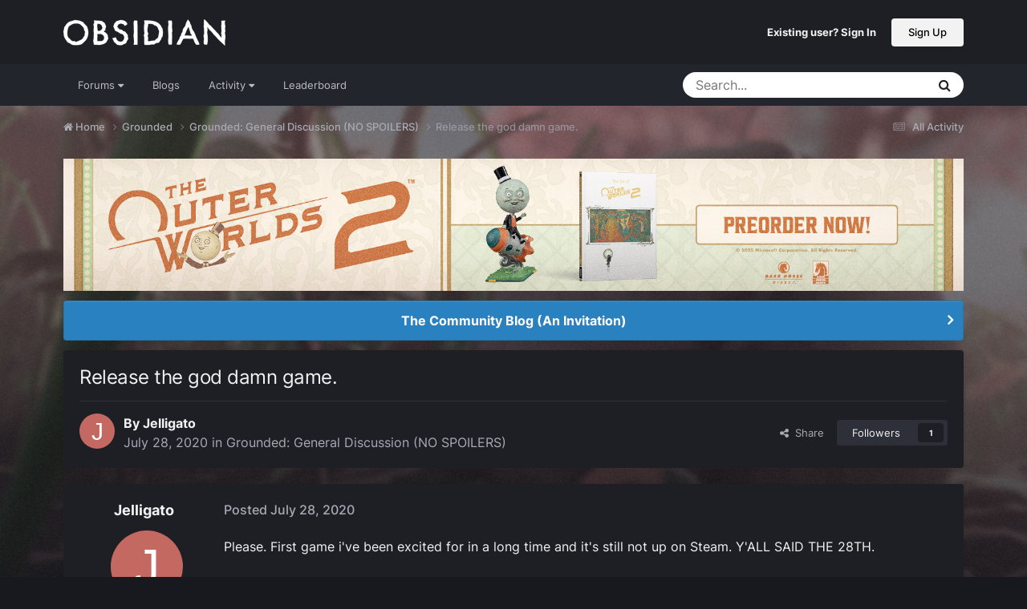

--- FILE ---
content_type: text/html;charset=UTF-8
request_url: https://forums.obsidian.net/topic/115532-release-the-god-damn-game/
body_size: 10969
content:
<!DOCTYPE html>
<html lang="en-US" dir="ltr">
	<head><script>(function(w,f,q){w[f]=function(c){w[f][q].push(c)},w[f][q]=[]})(window,'onConsentChanged','callbacks')</script>
		<meta charset="utf-8">
		<title>Release the god damn game. - Grounded: General Discussion (NO SPOILERS) - Obsidian Forum Community</title>
		
			<script async src="https://www.googletagmanager.com/gtag/js?id=UA-4180767-2"></script>
<script>
  window.dataLayer=window.dataLayer||[];
  function gtag(){dataLayer.push(arguments);}
  window.onConsentChanged(function(c){
    if (! c.Analytics) {
      return;
    }
    gtag('js', new Date());
    gtag('config', 'UA-4180767-2',{cookie_expires: 34128000});
  });
</script>
		
		

	<meta name="viewport" content="width=device-width, initial-scale=1">


	
	
		<meta property="og:image" content="https://obsidian-forums.s3.amazonaws.com/monthly_2023_12/OEI-20th-HeaderImage-1920x622.jpg.e17e393866670ec6615df6067052dc54.jpg">
		<meta name="twitter:image" content="https://obsidian-forums.s3.amazonaws.com/monthly_2023_12/OEI-20th-HeaderImage-1920x622.jpg.e17e393866670ec6615df6067052dc54.jpg">
	


	<meta name="twitter:card" content="summary_large_image" />


	
		<meta name="twitter:site" content="@obsidian" />
	


	
	
		
			
				<meta property="og:title" content="Release the god damn game.">
			
		
	

	
	
		
			
				<meta property="og:type" content="website">
			
		
	

	
	
		
			
				<meta property="og:url" content="https://forums.obsidian.net/topic/115532-release-the-god-damn-game/">
			
		
	

	
	
		
			
				<meta name="description" content="Please. First game i&#039;ve been excited for in a long time and it&#039;s still not up on Steam. Y&#039;ALL SAID THE 28TH.">
			
		
	

	
	
		
			
				<meta property="og:description" content="Please. First game i&#039;ve been excited for in a long time and it&#039;s still not up on Steam. Y&#039;ALL SAID THE 28TH.">
			
		
	

	
	
		
			
				<meta property="og:updated_time" content="2020-07-28T16:28:02Z">
			
		
	

	
	
		
			
				<meta property="og:site_name" content="Obsidian Forum Community">
			
		
	

	
	
		
			
				<meta property="og:locale" content="en_US">
			
		
	


	
		<link rel="canonical" href="https://forums.obsidian.net/topic/115532-release-the-god-damn-game/" />
	




<link rel="manifest" href="https://forums.obsidian.net/manifest.webmanifest/">
<meta name="msapplication-config" content="https://forums.obsidian.net/browserconfig.xml/">
<meta name="msapplication-starturl" content="/">
<meta name="application-name" content="Obsidian Forum Community">
<meta name="apple-mobile-web-app-title" content="Obsidian Forum Community">

	<meta name="theme-color" content="#1d1f25">










<link rel="preload" href="//forums.obsidian.net/applications/core/interface/font/fontawesome-webfont.woff2?v=4.7.0" as="font" crossorigin="anonymous">
		




	<link rel='stylesheet' href='//obsidian-forums.s3.amazonaws.com/css_built_14/341e4a57816af3ba440d891ca87450ff_framework.css.gz?v=eedbfe25aa1764805285' media='all'>

	<link rel='stylesheet' href='//obsidian-forums.s3.amazonaws.com/css_built_14/05e81b71abe4f22d6eb8d1a929494829_responsive.css.gz?v=eedbfe25aa1764805285' media='all'>

	<link rel='stylesheet' href='//obsidian-forums.s3.amazonaws.com/css_built_14/90eb5adf50a8c640f633d47fd7eb1778_core.css.gz?v=eedbfe25aa1764805285' media='all'>

	<link rel='stylesheet' href='//obsidian-forums.s3.amazonaws.com/css_built_14/5a0da001ccc2200dc5625c3f3934497d_core_responsive.css.gz?v=eedbfe25aa1764805285' media='all'>

	<link rel='stylesheet' href='//obsidian-forums.s3.amazonaws.com/css_built_14/62e269ced0fdab7e30e026f1d30ae516_forums.css.gz?v=eedbfe25aa1764805285' media='all'>

	<link rel='stylesheet' href='//obsidian-forums.s3.amazonaws.com/css_built_14/76e62c573090645fb99a15a363d8620e_forums_responsive.css.gz?v=eedbfe25aa1764805285' media='all'>

	<link rel='stylesheet' href='//obsidian-forums.s3.amazonaws.com/css_built_14/ebdea0c6a7dab6d37900b9190d3ac77b_topics.css.gz?v=eedbfe25aa1764805285' media='all'>





<link rel='stylesheet' href='//obsidian-forums.s3.amazonaws.com/css_built_14/258adbb6e4f3e83cd3b355f84e3fa002_custom.css.gz?v=eedbfe25aa1764805285' media='all'>




		
		

	
	<link rel='shortcut icon' href='//obsidian-forums.s3.amazonaws.com/monthly_2019_04/favicon.ico' type="image/x-icon">

	<script src="https://wcpstatic.microsoft.com/mscc/lib/v2/wcp-consent.js"></script>


<script src="//obsidian-forums.s3.amazonaws.com/javascript_obsidian/front_front_cookies.js.gz?v=eedbfe25aa"></script>



<link rel="stylesheet" media="all" href="//obsidian-forums.s3.amazonaws.com/css_built_14/044da7ba4c0ea202f696c86c3f0363e4_popup.css.gz?v=eedbfe25aa">
</head>
		<body class="ipsApp ipsApp_front ipsJS_none ipsClearfix" data-controller="core.front.core.app"  data-message=""  data-pageapp="forums" data-pagelocation="front" data-pagemodule="forums" data-pagecontroller="topic" data-pageid="115532"   data-categoryid="142" ><div id="cookie-banner"></div>
		<a href="#ipsLayout_mainArea" class="ipsHide" title="Go to main content on this page" accesskey="m">Jump to content</a>
		
			<div id="ipsLayout_header" class="ipsClearfix">
				





				<header>
					<div class="ipsLayout_container">
						


<a href='https://forums.obsidian.net/' id='elLogo' accesskey='1'><img src="//obsidian-forums.s3.amazonaws.com/monthly_2021_03/477560198_OBSIDIAN-LogoWalpha.png.9ff6bb98c27f5b9add5ef96c528da8911.png.41eadb23f07a914d2eccb5e3e2c114cd.png" alt='Obsidian Forum Community'></a>

						

	<ul id='elUserNav' class='ipsList_inline cSignedOut ipsResponsive_showDesktop'>
		
        
		
        
        
            
            <li id='elSignInLink'>
                <a href='https://forums.obsidian.net/login/' id='elUserSignIn'>
                    Existing user? Sign In
                </a>
            </li>
            
        
		
			<li>
				
					<a href='https://id.obsidian.net/register' target="_blank" rel="noopener" class='ipsButton ipsButton_normal ipsButton_primary'>Sign Up</a>
				
			</li>
		
	</ul>

						
<ul class='ipsMobileHamburger ipsList_reset ipsResponsive_hideDesktop'>
	<li data-ipsDrawer data-ipsDrawer-drawerElem='#elMobileDrawer'>
		<a href='#'>
			
			
				
			
			
			
			<i class='fa fa-navicon'></i>
		</a>
	</li>
</ul>
					</div>
				</header>
				

	<nav data-controller='core.front.core.navBar' class='ipsNavBar_noSubBars ipsResponsive_showDesktop'>
		<div class='ipsNavBar_primary ipsLayout_container ipsNavBar_noSubBars'>
			<ul data-role="primaryNavBar" class='ipsClearfix'>
				


	
		
		
		<li  id='elNavSecondary_37' data-role="navBarItem" data-navApp="core" data-navExt="Menu">
			
			
				<a href="#" id="elNavigation_37" data-ipsMenu data-ipsMenu-appendTo='#elNavSecondary_37' data-ipsMenu-activeClass='ipsNavActive_menu' data-navItem-id="37" >
					Forums <i class="fa fa-caret-down"></i><span class='ipsNavBar_active__identifier'></span>
				</a>
				<ul id="elNavigation_37_menu" class="ipsMenu_noStem ipsMenu ipsMenu_auto ipsHide">
					

	
		
			<li class='ipsMenu_item' >
				<a href='https://forums.obsidian.net/forum/40-obsidian-community/' >
					Obsidian Community
				</a>
			</li>
		
	

	
		
			<li class='ipsMenu_item' >
				<a href='https://forums.obsidian.net/forum/179-grounded-2/' >
					Grounded 2
				</a>
			</li>
		
	

	
		
			<li class='ipsMenu_item' >
				<a href='https://forums.obsidian.net/forum/161-the-outer-worlds-2/' >
					The Outer Worlds 2
				</a>
			</li>
		
	

	
		
			<li class='ipsMenu_item' >
				<a href='https://forums.obsidian.net/forum/155-avowed/' >
					Avowed
				</a>
			</li>
		
	

	
		
			<li class='ipsMenu_item' >
				<a href='https://forums.obsidian.net/forum/163-pentiment/' >
					Pentiment
				</a>
			</li>
		
	

	
		
			<li class='ipsMenu_item' >
				<a href='https://forums.obsidian.net/forum/142-grounded/' >
					Grounded
				</a>
			</li>
		
	

	
		
			<li class='ipsMenu_item' >
				<a href='https://forums.obsidian.net/forum/134-the-outer-worlds/' >
					The Outer Worlds
				</a>
			</li>
		
	

	
		
			<li class='ipsMenu_item' >
				<a href='https://forums.obsidian.net/forum/121-pillars-of-eternity-ii-deadfire/' >
					Pillars of Eternity II: Deadfire
				</a>
			</li>
		
	

	
		
			<li class='ipsMenu_item' >
				<a href='https://forums.obsidian.net/forum/87-pillars-of-eternity/' >
					Pillars of Eternity
				</a>
			</li>
		
	

	
		
			<li class='ipsMenu_item' >
				<a href='https://forums.obsidian.net/forum/112-tyranny/' >
					Tyranny
				</a>
			</li>
		
	

	
		
			<li class='ipsMenu_item' >
				<a href='https://forums.obsidian.net/forum/95-armored-warfare/' >
					Armored Warfare
				</a>
			</li>
		
	

	
		
			<li class='ipsMenu_item' >
				<a href='https://forums.obsidian.net/forum/106-pillars-of-eternity-lords-of-the-eastern-reach/' >
					Pillars of Eternity: Lords of the Eastern Reach
				</a>
			</li>
		
	

	
		
			<li class='ipsMenu_item' >
				<a href='https://forums.obsidian.net/forum/97-pathfinder/' >
					Pathfinder
				</a>
			</li>
		
	

	
		
			<li class='ipsMenu_item' >
				<a href='https://forums.obsidian.net/forum/85-south-park/' >
					South Park: The Stick of Truth
				</a>
			</li>
		
	

				</ul>
			
			
		</li>
	
	

	
		
		
		<li  id='elNavSecondary_25' data-role="navBarItem" data-navApp="blog" data-navExt="Blogs">
			
			
				<a href="https://forums.obsidian.net/blogs/"  data-navItem-id="25" >
					Blogs<span class='ipsNavBar_active__identifier'></span>
				</a>
			
			
		</li>
	
	

	
		
		
		<li  id='elNavSecondary_48' data-role="navBarItem" data-navApp="core" data-navExt="Menu">
			
			
				<a href="#" id="elNavigation_48" data-ipsMenu data-ipsMenu-appendTo='#elNavSecondary_48' data-ipsMenu-activeClass='ipsNavActive_menu' data-navItem-id="48" >
					Activity <i class="fa fa-caret-down"></i><span class='ipsNavBar_active__identifier'></span>
				</a>
				<ul id="elNavigation_48_menu" class="ipsMenu_noStem ipsMenu ipsMenu_auto ipsHide">
					

	
		
			<li class='ipsMenu_item' >
				<a href='https://forums.obsidian.net/discover/' >
					All Activity
				</a>
			</li>
		
	

	

	

	

	

	
		
			<li class='ipsMenu_item' >
				<a href='https://forums.obsidian.net/search/' >
					Search
				</a>
			</li>
		
	

				</ul>
			
			
		</li>
	
	

	
		
		
		<li  id='elNavSecondary_16' data-role="navBarItem" data-navApp="core" data-navExt="Leaderboard">
			
			
				<a href="https://forums.obsidian.net/leaderboard/"  data-navItem-id="16" >
					Leaderboard<span class='ipsNavBar_active__identifier'></span>
				</a>
			
			
		</li>
	
	

				<li class='ipsHide' id='elNavigationMore' data-role='navMore'>
					<a href='#' data-ipsMenu data-ipsMenu-appendTo='#elNavigationMore' id='elNavigationMore_dropdown'>More</a>
					<ul class='ipsNavBar_secondary ipsHide' data-role='secondaryNavBar'>
						<li class='ipsHide' id='elNavigationMore_more' data-role='navMore'>
							<a href='#' data-ipsMenu data-ipsMenu-appendTo='#elNavigationMore_more' id='elNavigationMore_more_dropdown'>More <i class='fa fa-caret-down'></i></a>
							<ul class='ipsHide ipsMenu ipsMenu_auto' id='elNavigationMore_more_dropdown_menu' data-role='moreDropdown'></ul>
						</li>
					</ul>
				</li>
			</ul>
			

	<div id="elSearchWrapper">
		<div id='elSearch' data-controller="core.front.core.quickSearch">
			<form accept-charset='utf-8' action='//forums.obsidian.net/search/?do=quicksearch' method='post'>
                <input type='search' id='elSearchField' placeholder='Search...' name='q' autocomplete='off' aria-label='Search'>
                <details class='cSearchFilter'>
                    <summary class='cSearchFilter__text'></summary>
                    <ul class='cSearchFilter__menu'>
                        
                        <li><label><input type="radio" name="type" value="all" ><span class='cSearchFilter__menuText'>Everywhere</span></label></li>
                        
                            
                                <li><label><input type="radio" name="type" value='contextual_{&quot;type&quot;:&quot;forums_topic&quot;,&quot;nodes&quot;:143}' checked><span class='cSearchFilter__menuText'>This Forum</span></label></li>
                            
                                <li><label><input type="radio" name="type" value='contextual_{&quot;type&quot;:&quot;forums_topic&quot;,&quot;item&quot;:115532}' checked><span class='cSearchFilter__menuText'>This Topic</span></label></li>
                            
                        
                        
                            <li><label><input type="radio" name="type" value="core_statuses_status"><span class='cSearchFilter__menuText'>Status Updates</span></label></li>
                        
                            <li><label><input type="radio" name="type" value="forums_topic"><span class='cSearchFilter__menuText'>Topics</span></label></li>
                        
                            <li><label><input type="radio" name="type" value="blog_entry"><span class='cSearchFilter__menuText'>Blog Entries</span></label></li>
                        
                            <li><label><input type="radio" name="type" value="core_members"><span class='cSearchFilter__menuText'>Members</span></label></li>
                        
                    </ul>
                </details>
				<button class='cSearchSubmit' type="submit" aria-label='Search'><i class="fa fa-search"></i></button>
			</form>
		</div>
	</div>

		</div>
	</nav>

				
<ul id='elMobileNav' class='ipsResponsive_hideDesktop' data-controller='core.front.core.mobileNav'>
	
		
			
			
				
				
			
				
					<li id='elMobileBreadcrumb'>
						<a href='https://forums.obsidian.net/forum/143-grounded-general-discussion-no-spoilers/'>
							<span>Grounded: General Discussion (NO SPOILERS)</span>
						</a>
					</li>
				
				
			
				
				
			
		
	
	
	
	<li >
		<a data-action="defaultStream" href='https://forums.obsidian.net/discover/'><i class="fa fa-newspaper-o" aria-hidden="true"></i></a>
	</li>

	

	
		<li class='ipsJS_show'>
			<a href='https://forums.obsidian.net/search/'><i class='fa fa-search'></i></a>
		</li>
	
</ul>
			</div>
		
        <div id="ipsLayout_bodyBg">
		<main id="ipsLayout_body" class="ipsLayout_container">
			<div id="ipsLayout_contentArea">
				<div id="ipsLayout_contentWrapper">
					
<nav class='ipsBreadcrumb ipsBreadcrumb_top ipsFaded_withHover'>
	

	<ul class='ipsList_inline ipsPos_right'>
		
		<li >
			<a data-action="defaultStream" class='ipsType_light '  href='https://forums.obsidian.net/discover/'><i class="fa fa-newspaper-o" aria-hidden="true"></i> <span>All Activity</span></a>
		</li>
		
	</ul>

	<ul data-role="breadcrumbList">
		<li>
			<a title="Home" href='https://forums.obsidian.net/'>
              <i class="fa fa-home"></i>
				<span>Home <i class='fa fa-angle-right'></i></span>
			</a>
		</li>
		
		
			<li>
				
					<a href='https://forums.obsidian.net/forum/142-grounded/'>
						<span>Grounded <i class='fa fa-angle-right' aria-hidden="true"></i></span>
					</a>
				
			</li>
		
			<li>
				
					<a href='https://forums.obsidian.net/forum/143-grounded-general-discussion-no-spoilers/'>
						<span>Grounded: General Discussion (NO SPOILERS) <i class='fa fa-angle-right' aria-hidden="true"></i></span>
					</a>
				
			</li>
		
			<li>
				
					Release the god damn game.
				
			</li>
		
	</ul>
</nav>
					
					<div id="ipsLayout_mainArea">
                      
                        
                        
                          
                        
                      
						

<div class='ips3a8a1a8979 ipsSpacer_both ipsSpacer_half'>
	<ul class='ipsList_inline ipsType_center ipsList_reset ipsList_noSpacing'>
		
		<li class='ips3a8a1a8979_large ipsResponsive_showDesktop ipsResponsive_inlineBlock ipsAreaBackground_light'>
			
				<a href='https://forums.obsidian.net/index.php?app=core&amp;module=system&amp;controller=redirect&amp;do=advertisement&amp;ad=24&amp;key=c0a56bd2ef3a5642dda2525eb4ce1f631ce504c71bcb639d06a85d44532c9c6c' target='_blank' rel='nofollow noopener'>
			
				<img src='//obsidian-forums.s3.amazonaws.com/monthly_2025_06/AOTOW2_ANNOUNCEMENT_GRAPHIC_1700x250.jpg.614f7f136208b5601acbeb21851ec6bd.jpg' alt="advertisement_alt" class='ipsImage ipsContained'>
			
				</a>
			
		</li>
		
		<li class='ips3a8a1a8979_medium ipsResponsive_showTablet ipsResponsive_inlineBlock ipsAreaBackground_light'>
			
				<a href='https://forums.obsidian.net/index.php?app=core&amp;module=system&amp;controller=redirect&amp;do=advertisement&amp;ad=24&amp;key=c0a56bd2ef3a5642dda2525eb4ce1f631ce504c71bcb639d06a85d44532c9c6c' target='_blank' rel='nofollow noopener'>
			
				<img src='//obsidian-forums.s3.amazonaws.com/monthly_2025_06/AOTOW2_ANNOUNCEMENT_GRAPHIC_1700x250.jpg.614f7f136208b5601acbeb21851ec6bd.jpg' alt="advertisement_alt" class='ipsImage ipsContained'>
			
				</a>
			
		</li>

		<li class='ips3a8a1a8979_small ipsResponsive_showPhone ipsResponsive_inlineBlock ipsAreaBackground_light'>
			
				<a href='https://forums.obsidian.net/index.php?app=core&amp;module=system&amp;controller=redirect&amp;do=advertisement&amp;ad=24&amp;key=c0a56bd2ef3a5642dda2525eb4ce1f631ce504c71bcb639d06a85d44532c9c6c' target='_blank' rel='nofollow noopener'>
			
				<img src='//obsidian-forums.s3.amazonaws.com/monthly_2025_06/AOTOW2_ANNOUNCEMENT_GRAPHIC_1700x250.jpg.614f7f136208b5601acbeb21851ec6bd.jpg' alt="advertisement_alt" class='ipsImage ipsContained'>
			
				</a>
			
		</li>
		
	</ul>
	
</div>

						
						
						

	


	<div class='cAnnouncementsContent'>
		
		<div class='cAnnouncementContentTop ipsAnnouncement ipsMessage_information ipsType_center'>
            
			<a href='https://forums.obsidian.net/announcement/64-the-community-blog-an-invitation/' data-ipsDialog data-ipsDialog-title="The Community Blog (An Invitation)">The Community Blog (An Invitation)</a>
            
		</div>
		
	</div>



						



<div class='ipsPageHeader ipsResponsive_pull ipsBox ipsPadding sm:ipsPadding:half ipsMargin_bottom'>
		
	
	<div class='ipsFlex ipsFlex-ai:center ipsFlex-fw:wrap ipsGap:4'>
		<div class='ipsFlex-flex:11'>
			<h1 class='ipsType_pageTitle ipsContained_container'>
				

				
				
					<span class='ipsType_break ipsContained'>
						<span>Release the god damn game.</span>
					</span>
				
			</h1>
			
			
		</div>
		
	</div>
	<hr class='ipsHr'>
	<div class='ipsPageHeader__meta ipsFlex ipsFlex-jc:between ipsFlex-ai:center ipsFlex-fw:wrap ipsGap:3'>
		<div class='ipsFlex-flex:11'>
			<div class='ipsPhotoPanel ipsPhotoPanel_mini ipsPhotoPanel_notPhone ipsClearfix'>
				


	<a href="https://forums.obsidian.net/profile/251529-jelligato/" rel="nofollow" data-ipsHover data-ipsHover-width="370" data-ipsHover-target="https://forums.obsidian.net/profile/251529-jelligato/?do=hovercard" class="ipsUserPhoto ipsUserPhoto_mini" title="Go to Jelligato's profile">
		<img src='data:image/svg+xml,%3Csvg%20xmlns%3D%22http%3A%2F%2Fwww.w3.org%2F2000%2Fsvg%22%20viewBox%3D%220%200%201024%201024%22%20style%3D%22background%3A%23c46962%22%3E%3Cg%3E%3Ctext%20text-anchor%3D%22middle%22%20dy%3D%22.35em%22%20x%3D%22512%22%20y%3D%22512%22%20fill%3D%22%23ffffff%22%20font-size%3D%22700%22%20font-family%3D%22-apple-system%2C%20BlinkMacSystemFont%2C%20Roboto%2C%20Helvetica%2C%20Arial%2C%20sans-serif%22%3EJ%3C%2Ftext%3E%3C%2Fg%3E%3C%2Fsvg%3E' alt='Jelligato' loading="lazy">
	</a>

				<div>
					<p class='ipsType_reset ipsType_blendLinks'>
						<span class='ipsType_normal'>
						
							<strong>By 


<a href='https://forums.obsidian.net/profile/251529-jelligato/' rel="nofollow" data-ipsHover data-ipsHover-width='370' data-ipsHover-target='https://forums.obsidian.net/profile/251529-jelligato/?do=hovercard&amp;referrer=https%253A%252F%252Fforums.obsidian.net%252Ftopic%252F115532-release-the-god-damn-game%252F' title="Go to Jelligato's profile" class="ipsType_break">Jelligato</a></strong><br />
							<span class='ipsType_light'><time datetime='2020-07-28T16:28:02Z' title='07/28/20 04:28  PM' data-short='5 yr'>July 28, 2020</time> in <a href="https://forums.obsidian.net/forum/143-grounded-general-discussion-no-spoilers/">Grounded: General Discussion (NO SPOILERS)</a></span>
						
						</span>
					</p>
				</div>
			</div>
		</div>
		
			<div class='ipsFlex-flex:01 ipsResponsive_hidePhone'>
				<div class='ipsShareLinks'>
					
						


    <a href='#elShareItem_587219294_menu' id='elShareItem_587219294' data-ipsMenu class='ipsShareButton ipsButton ipsButton_verySmall ipsButton_link ipsButton_link--light'>
        <span><i class='fa fa-share-alt'></i></span> &nbsp;Share
    </a>

    <div class='ipsPadding ipsMenu ipsMenu_normal ipsHide' id='elShareItem_587219294_menu' data-controller="core.front.core.sharelink">
        
        
        <span data-ipsCopy data-ipsCopy-flashmessage>
            <a href="https://forums.obsidian.net/topic/115532-release-the-god-damn-game/" class="ipsButton ipsButton_light ipsButton_small ipsButton_fullWidth" data-role="copyButton" data-clipboard-text="https://forums.obsidian.net/topic/115532-release-the-god-damn-game/" data-ipstooltip title='Copy Link to Clipboard'><i class="fa fa-clone"></i> https://forums.obsidian.net/topic/115532-release-the-god-damn-game/</a>
        </span>
        <ul class='ipsShareLinks ipsMargin_top:half'>
            
                <li>
<a href="https://www.linkedin.com/shareArticle?mini=true&amp;url=https%3A%2F%2Fforums.obsidian.net%2Ftopic%2F115532-release-the-god-damn-game%2F&amp;title=Release+the+god+damn+game." rel="nofollow noopener" class="cShareLink cShareLink_linkedin" target="_blank" data-role="shareLink" title='Share on LinkedIn' data-ipsTooltip>
	<i class="fa fa-linkedin"></i>
</a></li>
            
                <li>
<a href="https://x.com/share?url=https%3A%2F%2Fforums.obsidian.net%2Ftopic%2F115532-release-the-god-damn-game%2F" class="cShareLink cShareLink_x" target="_blank" data-role="shareLink" title='Share on X' data-ipsTooltip rel='nofollow noopener'>
    <i class="fa fa-x"></i>
</a></li>
            
                <li>
<a href="https://www.facebook.com/sharer/sharer.php?u=https%3A%2F%2Fforums.obsidian.net%2Ftopic%2F115532-release-the-god-damn-game%2F" class="cShareLink cShareLink_facebook" target="_blank" data-role="shareLink" title='Share on Facebook' data-ipsTooltip rel='noopener nofollow'>
	<i class="fa fa-facebook"></i>
</a></li>
            
                <li>
<a href="https://www.reddit.com/submit?url=https%3A%2F%2Fforums.obsidian.net%2Ftopic%2F115532-release-the-god-damn-game%2F&amp;title=Release+the+god+damn+game." rel="nofollow noopener" class="cShareLink cShareLink_reddit" target="_blank" title='Share on Reddit' data-ipsTooltip>
	<i class="fa fa-reddit"></i>
</a></li>
            
                <li>
<a href="mailto:?subject=Release%20the%20god%20damn%20game.&body=https%3A%2F%2Fforums.obsidian.net%2Ftopic%2F115532-release-the-god-damn-game%2F" rel='nofollow' class='cShareLink cShareLink_email' title='Share via email' data-ipsTooltip>
	<i class="fa fa-envelope"></i>
</a></li>
            
                <li>
<a href="https://pinterest.com/pin/create/button/?url=https://forums.obsidian.net/topic/115532-release-the-god-damn-game/&amp;media=https://obsidian-forums.s3.amazonaws.com/monthly_2023_12/OEI-20th-HeaderImage-1920x622.jpg.e17e393866670ec6615df6067052dc54.jpg" class="cShareLink cShareLink_pinterest" rel="nofollow noopener" target="_blank" data-role="shareLink" title='Share on Pinterest' data-ipsTooltip>
	<i class="fa fa-pinterest"></i>
</a></li>
            
        </ul>
        
            <hr class='ipsHr'>
            <button class='ipsHide ipsButton ipsButton_verySmall ipsButton_light ipsButton_fullWidth ipsMargin_top:half' data-controller='core.front.core.webshare' data-role='webShare' data-webShareTitle='Release the god damn game.' data-webShareText='Release the god damn game.' data-webShareUrl='https://forums.obsidian.net/topic/115532-release-the-god-damn-game/'>More sharing options...</button>
        
    </div>

					
					
                    

					



					

<div data-followApp='forums' data-followArea='topic' data-followID='115532' data-controller='core.front.core.followButton'>
	

	<a href='https://forums.obsidian.net/login/' rel="nofollow" class="ipsFollow ipsPos_middle ipsButton ipsButton_light ipsButton_verySmall " data-role="followButton" data-ipsTooltip title='Sign in to follow this'>
		<span>Followers</span>
		<span class='ipsCommentCount'>1</span>
	</a>

</div>
				</div>
			</div>
					
	</div>
	
	
</div>








<div class='ipsClearfix'>
	<ul class="ipsToolList ipsToolList_horizontal ipsClearfix ipsSpacer_both ipsResponsive_hidePhone">
		
		
		
	</ul>
</div>

<div id='comments' data-controller='core.front.core.commentFeed,forums.front.topic.view, core.front.core.ignoredComments' data-autoPoll data-baseURL='https://forums.obsidian.net/topic/115532-release-the-god-damn-game/' data-lastPage data-feedID='topic-115532' class='cTopic ipsClear ipsSpacer_top'>
	
			
	

	

<div data-controller='core.front.core.recommendedComments' data-url='https://forums.obsidian.net/topic/115532-release-the-god-damn-game/?recommended=comments' class='ipsRecommendedComments ipsHide'>
	<div data-role="recommendedComments">
		<h2 class='ipsType_sectionHead ipsType_large ipsType_bold ipsMargin_bottom'>Recommended Posts</h2>
		
	</div>
</div>
	
	<div id="elPostFeed" data-role='commentFeed' data-controller='core.front.core.moderation' >
		<form action="https://forums.obsidian.net/topic/115532-release-the-god-damn-game/?csrfKey=f7736f2dc4369bb1d754b7af05e08461&amp;do=multimodComment" method="post" data-ipsPageAction data-role='moderationTools'>
			
			
				

					

					
					



<a id='findComment-2215672'></a>
<a id='comment-2215672'></a>
<article  id='elComment_2215672' class='cPost ipsBox ipsResponsive_pull  ipsComment  ipsComment_parent ipsClearfix ipsClear ipsColumns ipsColumns_noSpacing ipsColumns_collapsePhone    '>
	

	

	<div class='cAuthorPane_mobile ipsResponsive_showPhone'>
		<div class='cAuthorPane_photo'>
			<div class='cAuthorPane_photoWrap'>
				


	<a href="https://forums.obsidian.net/profile/251529-jelligato/" rel="nofollow" data-ipsHover data-ipsHover-width="370" data-ipsHover-target="https://forums.obsidian.net/profile/251529-jelligato/?do=hovercard" class="ipsUserPhoto ipsUserPhoto_large" title="Go to Jelligato's profile">
		<img src='data:image/svg+xml,%3Csvg%20xmlns%3D%22http%3A%2F%2Fwww.w3.org%2F2000%2Fsvg%22%20viewBox%3D%220%200%201024%201024%22%20style%3D%22background%3A%23c46962%22%3E%3Cg%3E%3Ctext%20text-anchor%3D%22middle%22%20dy%3D%22.35em%22%20x%3D%22512%22%20y%3D%22512%22%20fill%3D%22%23ffffff%22%20font-size%3D%22700%22%20font-family%3D%22-apple-system%2C%20BlinkMacSystemFont%2C%20Roboto%2C%20Helvetica%2C%20Arial%2C%20sans-serif%22%3EJ%3C%2Ftext%3E%3C%2Fg%3E%3C%2Fsvg%3E' alt='Jelligato' loading="lazy">
	</a>

				
				
			</div>
		</div>
		<div class='cAuthorPane_content'>
			<h3 class='ipsType_sectionHead cAuthorPane_author ipsType_break ipsType_blendLinks ipsFlex ipsFlex-ai:center'>
				


<a href='https://forums.obsidian.net/profile/251529-jelligato/' rel="nofollow" data-ipsHover data-ipsHover-width='370' data-ipsHover-target='https://forums.obsidian.net/profile/251529-jelligato/?do=hovercard&amp;referrer=https%253A%252F%252Fforums.obsidian.net%252Ftopic%252F115532-release-the-god-damn-game%252F' title="Go to Jelligato's profile" class="ipsType_break">Jelligato</a>
			</h3>
			<div class='ipsType_light ipsType_reset'>
			    <a href='https://forums.obsidian.net/topic/115532-release-the-god-damn-game/#findComment-2215672' rel="nofollow" class='ipsType_blendLinks'>Posted <time datetime='2020-07-28T16:28:02Z' title='07/28/20 04:28  PM' data-short='5 yr'>July 28, 2020</time></a>
				
			</div>
		</div>
	</div>
	<aside class='ipsComment_author cAuthorPane ipsColumn ipsColumn_medium ipsResponsive_hidePhone'>
		<h3 class='ipsType_sectionHead cAuthorPane_author ipsType_blendLinks ipsType_break'><strong>


<a href='https://forums.obsidian.net/profile/251529-jelligato/' rel="nofollow" data-ipsHover data-ipsHover-width='370' data-ipsHover-target='https://forums.obsidian.net/profile/251529-jelligato/?do=hovercard&amp;referrer=https%253A%252F%252Fforums.obsidian.net%252Ftopic%252F115532-release-the-god-damn-game%252F' title="Go to Jelligato's profile" class="ipsType_break">Jelligato</a></strong>
			
		</h3>
		<ul class='cAuthorPane_info ipsList_reset'>
			<li data-role='photo' class='cAuthorPane_photo'>
				<div class='cAuthorPane_photoWrap'>
					


	<a href="https://forums.obsidian.net/profile/251529-jelligato/" rel="nofollow" data-ipsHover data-ipsHover-width="370" data-ipsHover-target="https://forums.obsidian.net/profile/251529-jelligato/?do=hovercard" class="ipsUserPhoto ipsUserPhoto_large" title="Go to Jelligato's profile">
		<img src='data:image/svg+xml,%3Csvg%20xmlns%3D%22http%3A%2F%2Fwww.w3.org%2F2000%2Fsvg%22%20viewBox%3D%220%200%201024%201024%22%20style%3D%22background%3A%23c46962%22%3E%3Cg%3E%3Ctext%20text-anchor%3D%22middle%22%20dy%3D%22.35em%22%20x%3D%22512%22%20y%3D%22512%22%20fill%3D%22%23ffffff%22%20font-size%3D%22700%22%20font-family%3D%22-apple-system%2C%20BlinkMacSystemFont%2C%20Roboto%2C%20Helvetica%2C%20Arial%2C%20sans-serif%22%3EJ%3C%2Ftext%3E%3C%2Fg%3E%3C%2Fsvg%3E' alt='Jelligato' loading="lazy">
	</a>

					
					
				</div>
			</li>
			
				<li data-role='group'>Initiates</li>
				
			
			
				<li data-role='stats' class='ipsMargin_top'>
					<ul class="ipsList_reset ipsType_light ipsFlex ipsFlex-ai:center ipsFlex-jc:center ipsGap_row:2 cAuthorPane_stats">
						<li>
							
								<a href="https://forums.obsidian.net/profile/251529-jelligato/content/" rel="nofollow" title="1 post" data-ipsTooltip class="ipsType_blendLinks">
							
								<i class="fa fa-comment"></i> 1
							
								</a>
							
						</li>
						
					</ul>
				</li>
			
			
				

			
		</ul>
	</aside>
	<div class='ipsColumn ipsColumn_fluid ipsMargin:none'>
		

<div id='comment-2215672_wrap' data-controller='core.front.core.comment' data-commentApp='forums' data-commentType='forums' data-commentID="2215672" data-quoteData='{&quot;userid&quot;:251529,&quot;username&quot;:&quot;Jelligato&quot;,&quot;timestamp&quot;:1595953682,&quot;contentapp&quot;:&quot;forums&quot;,&quot;contenttype&quot;:&quot;forums&quot;,&quot;contentid&quot;:115532,&quot;contentclass&quot;:&quot;forums_Topic&quot;,&quot;contentcommentid&quot;:2215672}' class='ipsComment_content ipsType_medium'>

	<div class='ipsComment_meta ipsType_light ipsFlex ipsFlex-ai:center ipsFlex-jc:between ipsFlex-fd:row-reverse'>
		<div class='ipsType_light ipsType_reset ipsType_blendLinks ipsComment_toolWrap'>
			<div class='ipsResponsive_hidePhone ipsComment_badges'>
				<ul class='ipsList_reset ipsFlex ipsFlex-jc:end ipsFlex-fw:wrap ipsGap:2 ipsGap_row:1'>
					
					
					
					
					
				</ul>
			</div>
			<ul class='ipsList_reset ipsComment_tools'>
				<li>
					<a href='#elControls_2215672_menu' class='ipsComment_ellipsis' id='elControls_2215672' title='More options...' data-ipsMenu data-ipsMenu-appendTo='#comment-2215672_wrap'><i class='fa fa-ellipsis-h'></i></a>
					<ul id='elControls_2215672_menu' class='ipsMenu ipsMenu_narrow ipsHide'>
						
						
                        
						
						
						
							
								
							
							
							
							
							
							
						
					</ul>
				</li>
				
			</ul>
		</div>

		<div class='ipsType_reset ipsResponsive_hidePhone'>
		   
		   Posted <time datetime='2020-07-28T16:28:02Z' title='07/28/20 04:28  PM' data-short='5 yr'>July 28, 2020</time>
		   
			
			<span class='ipsResponsive_hidePhone'>
				
				
			</span>
		</div>
	</div>

	

    

	<div class='cPost_contentWrap'>
		
		<div data-role='commentContent' class='ipsType_normal ipsType_richText ipsPadding_bottom ipsContained' data-controller='core.front.core.lightboxedImages'>
			<p>
	Please. First game i've been excited for in a long time and it's still not up on Steam. Y'ALL SAID THE 28TH. 
</p>

			
		</div>

		

		
	</div>

	
    
</div>
	</div>
</article>
					
					
					
				
			
			
<input type="hidden" name="csrfKey" value="f7736f2dc4369bb1d754b7af05e08461" />


		</form>
	</div>

	
	
	
	
	
		<a id='replyForm'></a>
	<div data-role='replyArea' class='cTopicPostArea ipsBox ipsResponsive_pull ipsPadding cTopicPostArea_noSize ipsSpacer_top' >
			
				
				

<div>
	<input type="hidden" name="csrfKey" value="f7736f2dc4369bb1d754b7af05e08461">
	
		<div class='ipsType_center ipsPad cGuestTeaser'>
			
				<h2 class='ipsType_pageTitle'>Create an account or sign in to comment</h2>
				<p class='ipsType_light ipsType_normal ipsType_reset ipsSpacer_top ipsSpacer_half'>You need to be a member in order to leave a comment</p>
			
	
			<div class='ipsBox ipsPad ipsSpacer_top'>
				<div class='ipsGrid ipsGrid_collapsePhone'>
					<div class='ipsGrid_span6 cGuestTeaser_left'>
						<h2 class='ipsType_sectionHead'>Create an account</h2>
						<p class='ipsType_normal ipsType_reset ipsType_light ipsSpacer_bottom'>Sign up for a new account in our community. It's easy!</p>
						
							<a href='https://id.obsidian.net/register' class='ipsButton ipsButton_primary ipsButton_small' target="_blank" rel="noopener">
						
						Register a new account</a>
					</div>
					<div class='ipsGrid_span6 cGuestTeaser_right'>
						<h2 class='ipsType_sectionHead'>Sign in</h2>
						<p class='ipsType_normal ipsType_reset ipsType_light ipsSpacer_bottom'>Already have an account? Sign in here.</p>
						<a href='https://forums.obsidian.net/login/?ref=aHR0cHM6Ly9mb3J1bXMub2JzaWRpYW4ubmV0L3RvcGljLzExNTUzMi1yZWxlYXNlLXRoZS1nb2QtZGFtbi1nYW1lLyNyZXBseUZvcm0=' data-ipsDialog data-ipsDialog-size='medium' data-ipsDialog-remoteVerify="false" data-ipsDialog-title="Sign In Now" class='ipsButton ipsButton_primary ipsButton_small'>Sign In Now</a>
					</div>
				</div>
			</div>
		</div>
	
</div>
			
		</div>
	

	
		<div class='ipsBox ipsPadding ipsResponsive_pull ipsResponsive_showPhone ipsMargin_top'>
			<div class='ipsShareLinks'>
				
					


    <a href='#elShareItem_1357964151_menu' id='elShareItem_1357964151' data-ipsMenu class='ipsShareButton ipsButton ipsButton_verySmall ipsButton_light '>
        <span><i class='fa fa-share-alt'></i></span> &nbsp;Share
    </a>

    <div class='ipsPadding ipsMenu ipsMenu_normal ipsHide' id='elShareItem_1357964151_menu' data-controller="core.front.core.sharelink">
        
        
        <span data-ipsCopy data-ipsCopy-flashmessage>
            <a href="https://forums.obsidian.net/topic/115532-release-the-god-damn-game/" class="ipsButton ipsButton_light ipsButton_small ipsButton_fullWidth" data-role="copyButton" data-clipboard-text="https://forums.obsidian.net/topic/115532-release-the-god-damn-game/" data-ipstooltip title='Copy Link to Clipboard'><i class="fa fa-clone"></i> https://forums.obsidian.net/topic/115532-release-the-god-damn-game/</a>
        </span>
        <ul class='ipsShareLinks ipsMargin_top:half'>
            
                <li>
<a href="https://www.linkedin.com/shareArticle?mini=true&amp;url=https%3A%2F%2Fforums.obsidian.net%2Ftopic%2F115532-release-the-god-damn-game%2F&amp;title=Release+the+god+damn+game." rel="nofollow noopener" class="cShareLink cShareLink_linkedin" target="_blank" data-role="shareLink" title='Share on LinkedIn' data-ipsTooltip>
	<i class="fa fa-linkedin"></i>
</a></li>
            
                <li>
<a href="https://x.com/share?url=https%3A%2F%2Fforums.obsidian.net%2Ftopic%2F115532-release-the-god-damn-game%2F" class="cShareLink cShareLink_x" target="_blank" data-role="shareLink" title='Share on X' data-ipsTooltip rel='nofollow noopener'>
    <i class="fa fa-x"></i>
</a></li>
            
                <li>
<a href="https://www.facebook.com/sharer/sharer.php?u=https%3A%2F%2Fforums.obsidian.net%2Ftopic%2F115532-release-the-god-damn-game%2F" class="cShareLink cShareLink_facebook" target="_blank" data-role="shareLink" title='Share on Facebook' data-ipsTooltip rel='noopener nofollow'>
	<i class="fa fa-facebook"></i>
</a></li>
            
                <li>
<a href="https://www.reddit.com/submit?url=https%3A%2F%2Fforums.obsidian.net%2Ftopic%2F115532-release-the-god-damn-game%2F&amp;title=Release+the+god+damn+game." rel="nofollow noopener" class="cShareLink cShareLink_reddit" target="_blank" title='Share on Reddit' data-ipsTooltip>
	<i class="fa fa-reddit"></i>
</a></li>
            
                <li>
<a href="mailto:?subject=Release%20the%20god%20damn%20game.&body=https%3A%2F%2Fforums.obsidian.net%2Ftopic%2F115532-release-the-god-damn-game%2F" rel='nofollow' class='cShareLink cShareLink_email' title='Share via email' data-ipsTooltip>
	<i class="fa fa-envelope"></i>
</a></li>
            
                <li>
<a href="https://pinterest.com/pin/create/button/?url=https://forums.obsidian.net/topic/115532-release-the-god-damn-game/&amp;media=https://obsidian-forums.s3.amazonaws.com/monthly_2023_12/OEI-20th-HeaderImage-1920x622.jpg.e17e393866670ec6615df6067052dc54.jpg" class="cShareLink cShareLink_pinterest" rel="nofollow noopener" target="_blank" data-role="shareLink" title='Share on Pinterest' data-ipsTooltip>
	<i class="fa fa-pinterest"></i>
</a></li>
            
        </ul>
        
            <hr class='ipsHr'>
            <button class='ipsHide ipsButton ipsButton_verySmall ipsButton_light ipsButton_fullWidth ipsMargin_top:half' data-controller='core.front.core.webshare' data-role='webShare' data-webShareTitle='Release the god damn game.' data-webShareText='Release the god damn game.' data-webShareUrl='https://forums.obsidian.net/topic/115532-release-the-god-damn-game/'>More sharing options...</button>
        
    </div>

				
				
                

                

<div data-followApp='forums' data-followArea='topic' data-followID='115532' data-controller='core.front.core.followButton'>
	

	<a href='https://forums.obsidian.net/login/' rel="nofollow" class="ipsFollow ipsPos_middle ipsButton ipsButton_light ipsButton_verySmall " data-role="followButton" data-ipsTooltip title='Sign in to follow this'>
		<span>Followers</span>
		<span class='ipsCommentCount'>1</span>
	</a>

</div>
				
			</div>
		</div>
	
</div>



<div class='ipsPager ipsSpacer_top'>
	<div class="ipsPager_prev">
		
			<a href="https://forums.obsidian.net/forum/143-grounded-general-discussion-no-spoilers/" title="Go to Grounded: General Discussion (NO SPOILERS)" rel="parent">
				<span class="ipsPager_type">Go to topic listing</span>
			</a>
		
	</div>
	
</div>


						


					</div>
					


					
<nav class='ipsBreadcrumb ipsBreadcrumb_bottom ipsFaded_withHover'>
	
		


	

	<ul class='ipsList_inline ipsPos_right'>
		
		<li >
			<a data-action="defaultStream" class='ipsType_light '  href='https://forums.obsidian.net/discover/'><i class="fa fa-newspaper-o" aria-hidden="true"></i> <span>All Activity</span></a>
		</li>
		
	</ul>

	<ul data-role="breadcrumbList">
		<li>
			<a title="Home" href='https://forums.obsidian.net/'>
              <i class="fa fa-home"></i>
				<span>Home <i class='fa fa-angle-right'></i></span>
			</a>
		</li>
		
		
			<li>
				
					<a href='https://forums.obsidian.net/forum/142-grounded/'>
						<span>Grounded <i class='fa fa-angle-right' aria-hidden="true"></i></span>
					</a>
				
			</li>
		
			<li>
				
					<a href='https://forums.obsidian.net/forum/143-grounded-general-discussion-no-spoilers/'>
						<span>Grounded: General Discussion (NO SPOILERS) <i class='fa fa-angle-right' aria-hidden="true"></i></span>
					</a>
				
			</li>
		
			<li>
				
					Release the god damn game.
				
			</li>
		
	</ul>
</nav>
				</div>
			</div>
			
		</main>
        </div>
		
			<footer id="ipsLayout_footer" class="ipsClearfix">
				<div class="ipsLayout_container">
					
					

<ul id="elFooterSocialLinks" class="ipsList_inline ipsType_center ipsSpacer_top">
	

	
		<li class='cUserNav_icon'>
			<a href='https://www.facebook.com/obsidian' target='_blank' class='cShareLink cShareLink_facebook' rel='noopener noreferrer'><i class='fa fa-facebook'></i></a>
        </li>
	
		<li class='cUserNav_icon'>
			<a href='https://x.com/Obsidian' target='_blank' class='cShareLink cShareLink_x' rel='noopener noreferrer'><i class='fa fa-x'></i></a>
        </li>
	
		<li class='cUserNav_icon'>
			<a href='https://www.youtube.com/user/ObsidianEnt' target='_blank' class='cShareLink cShareLink_youtube' rel='noopener noreferrer'><i class='fa fa-youtube'></i></a>
        </li>
	
		<li class='cUserNav_icon'>
			<a href='https://www.instagram.com/obsidian' target='_blank' class='cShareLink cShareLink_instagram' rel='noopener noreferrer'><i class='fa fa-instagram'></i></a>
        </li>
	
		<li class='cUserNav_icon'>
			<a href='https://www.linkedin.com/company/obsidian-entertainment' target='_blank' class='cShareLink cShareLink_linkedin' rel='noopener noreferrer'><i class='fa fa-linkedin'></i></a>
        </li>
	

</ul>


<ul class="ipsList_inline ipsType_center ipsSpacer_top" id="elFooterLinks">
	
	
	
	
	
		<li><a href="https://go.microsoft.com/fwlink/?LinkId=521839">Privacy Policy</a></li>
	
	
		<li><a rel="nofollow" href="https://forums.obsidian.net/contact/" data-ipsdialog  data-ipsdialog-title="Contact Us" >Contact Us</a></li>
	
	<li><a rel="nofollow" href="https://forums.obsidian.net/cookies/">Cookies</a></li>

<li><a href="https://www.microsoft.com/servicesagreement/" target="_blank" rel="noopener noreferrer">Terms of use</a></li>
<li><a href="https://www.obsidian.net/legal" target="_blank" rel="noopener noreferrer" aria-label="Read Obsidian's Legal Statements">Legal</a></li>
</ul>	


<p id='elCopyright'>
	<span id='elCopyright_userLine'></span>
	
</p>
				</div>
			</footer>
			
<div id='elMobileDrawer' class='ipsDrawer ipsHide'>
	<div class='ipsDrawer_menu'>
		<a href='#' class='ipsDrawer_close' data-action='close'><span>&times;</span></a>
		<div class='ipsDrawer_content ipsFlex ipsFlex-fd:column'>
			
				<div class='ipsPadding ipsBorder_bottom'>
					<ul class='ipsToolList ipsToolList_vertical'>
						<li>
							<a href='https://forums.obsidian.net/login/' id='elSigninButton_mobile' class='ipsButton ipsButton_light ipsButton_small ipsButton_fullWidth'>Existing user? Sign In</a>
						</li>
						
							<li>
								
									<a href='https://id.obsidian.net/register' target="_blank" rel="noopener" class='ipsButton ipsButton_small ipsButton_fullWidth ipsButton_important'>Sign Up</a>
								
							</li>
						
					</ul>
				</div>
			

			

			<ul class='ipsDrawer_list ipsFlex-flex:11'>
				

				
				
				
				
					
						
						
							<li class='ipsDrawer_itemParent'>
								<h4 class='ipsDrawer_title'><a href='#'>Forums</a></h4>
								<ul class='ipsDrawer_list'>
									<li data-action="back"><a href='#'>Back</a></li>
									
									
													
									
									
										


	
		
			<li>
				<a href='https://forums.obsidian.net/forum/40-obsidian-community/' >
					Obsidian Community
				</a>
			</li>
		
	

	
		
			<li>
				<a href='https://forums.obsidian.net/forum/179-grounded-2/' >
					Grounded 2
				</a>
			</li>
		
	

	
		
			<li>
				<a href='https://forums.obsidian.net/forum/161-the-outer-worlds-2/' >
					The Outer Worlds 2
				</a>
			</li>
		
	

	
		
			<li>
				<a href='https://forums.obsidian.net/forum/155-avowed/' >
					Avowed
				</a>
			</li>
		
	

	
		
			<li>
				<a href='https://forums.obsidian.net/forum/163-pentiment/' >
					Pentiment
				</a>
			</li>
		
	

	
		
			<li>
				<a href='https://forums.obsidian.net/forum/142-grounded/' >
					Grounded
				</a>
			</li>
		
	

	
		
			<li>
				<a href='https://forums.obsidian.net/forum/134-the-outer-worlds/' >
					The Outer Worlds
				</a>
			</li>
		
	

	
		
			<li>
				<a href='https://forums.obsidian.net/forum/121-pillars-of-eternity-ii-deadfire/' >
					Pillars of Eternity II: Deadfire
				</a>
			</li>
		
	

	
		
			<li>
				<a href='https://forums.obsidian.net/forum/87-pillars-of-eternity/' >
					Pillars of Eternity
				</a>
			</li>
		
	

	
		
			<li>
				<a href='https://forums.obsidian.net/forum/112-tyranny/' >
					Tyranny
				</a>
			</li>
		
	

	
		
			<li>
				<a href='https://forums.obsidian.net/forum/95-armored-warfare/' >
					Armored Warfare
				</a>
			</li>
		
	

	
		
			<li>
				<a href='https://forums.obsidian.net/forum/106-pillars-of-eternity-lords-of-the-eastern-reach/' >
					Pillars of Eternity: Lords of the Eastern Reach
				</a>
			</li>
		
	

	
		
			<li>
				<a href='https://forums.obsidian.net/forum/97-pathfinder/' >
					Pathfinder
				</a>
			</li>
		
	

	
		
			<li>
				<a href='https://forums.obsidian.net/forum/85-south-park/' >
					South Park: The Stick of Truth
				</a>
			</li>
		
	

									
										
								</ul>
							</li>
						
					
				
					
						
						
							<li><a href='https://forums.obsidian.net/blogs/' >Blogs</a></li>
						
					
				
					
						
						
							<li class='ipsDrawer_itemParent'>
								<h4 class='ipsDrawer_title'><a href='#'>Activity</a></h4>
								<ul class='ipsDrawer_list'>
									<li data-action="back"><a href='#'>Back</a></li>
									
									
													
									
									
										


	
		
			<li>
				<a href='https://forums.obsidian.net/discover/' >
					All Activity
				</a>
			</li>
		
	

	

	

	

	

	
		
			<li>
				<a href='https://forums.obsidian.net/search/' >
					Search
				</a>
			</li>
		
	

									
										
								</ul>
							</li>
						
					
				
					
						
						
							<li><a href='https://forums.obsidian.net/leaderboard/' >Leaderboard</a></li>
						
					
				
				
			</ul>

			
		</div>
	</div>
</div>

<div id='elMobileCreateMenuDrawer' class='ipsDrawer ipsHide'>
	<div class='ipsDrawer_menu'>
		<a href='#' class='ipsDrawer_close' data-action='close'><span>&times;</span></a>
		<div class='ipsDrawer_content ipsSpacer_bottom ipsPad'>
			<ul class='ipsDrawer_list'>
				<li class="ipsDrawer_listTitle ipsType_reset">Create New...</li>
				
			</ul>
		</div>
	</div>
</div>
			
			

	
	<script type='text/javascript'>
		var ipsDebug = false;		
	
		var CKEDITOR_BASEPATH = '//forums.obsidian.net/applications/core/interface/ckeditor/ckeditor/';
	
		var ipsSettings = {
			
			
			cookie_domain: ".obsidian.net",
			
			cookie_path: "/",
			
			cookie_prefix: "ips4_",
			
			
			cookie_ssl: true,
			
            essential_cookies: ["oauth_authorize","member_id","login_key","clearAutosave","lastSearch","device_key","IPSSessionFront","loggedIn","noCache","hasJS","cookie_consent","cookie_consent_optional","forumpass_*"],
			upload_imgURL: "",
			message_imgURL: "",
			notification_imgURL: "",
			baseURL: "//forums.obsidian.net/",
			jsURL: "//forums.obsidian.net/applications/core/interface/js/js.php",
			csrfKey: "f7736f2dc4369bb1d754b7af05e08461",
			antiCache: "eedbfe25aa1764805285",
			jsAntiCache: "eedbfe25aa1768523695",
			disableNotificationSounds: true,
			useCompiledFiles: true,
			links_external: true,
			memberID: 0,
			lazyLoadEnabled: false,
			blankImg: "//forums.obsidian.net/applications/core/interface/js/spacer.png",
			googleAnalyticsEnabled: true,
			matomoEnabled: false,
			viewProfiles: true,
			mapProvider: 'none',
			mapApiKey: '',
			pushPublicKey: "BMjn04QKwbXqzQJHz2ZedluLq49_hB7dr88FBVxFVMS0ZpApjbKn3lKtmDkxQhXmA5vCqAdEtRUQ3ajmOKA5hpc",
			relativeDates: true
		};
		
		
		
		
			ipsSettings['maxImageDimensions'] = {
				width: 1000,
				height: 750
			};
		
		
	</script>





<script type='text/javascript' src='//obsidian-forums.s3.amazonaws.com/javascript_global/root_library.js.gz?v=eedbfe25aa1768523695' data-ips></script>


<script type='text/javascript' src='//obsidian-forums.s3.amazonaws.com/javascript_global/root_js_lang_1.js.gz?v=eedbfe25aa1768523695' data-ips></script>


<script type='text/javascript' src='//obsidian-forums.s3.amazonaws.com/javascript_global/root_framework.js.gz?v=eedbfe25aa1768523695' data-ips></script>


<script type='text/javascript' src='//obsidian-forums.s3.amazonaws.com/javascript_core/global_global_core.js.gz?v=eedbfe25aa1768523695' data-ips></script>


<script type='text/javascript' src='//obsidian-forums.s3.amazonaws.com/javascript_global/root_front.js.gz?v=eedbfe25aa1768523695' data-ips></script>


<script type='text/javascript' src='//obsidian-forums.s3.amazonaws.com/javascript_core/front_front_core.js.gz?v=eedbfe25aa1768523695' data-ips></script>


<script type='text/javascript' src='//obsidian-forums.s3.amazonaws.com/javascript_forums/front_front_topic.js.gz?v=eedbfe25aa1768523695' data-ips></script>


<script type='text/javascript' src='//obsidian-forums.s3.amazonaws.com/javascript_global/root_map.js.gz?v=eedbfe25aa1768523695' data-ips></script>



	<script type='text/javascript'>
		
			ips.setSetting( 'date_format', jQuery.parseJSON('"mm\/dd\/yy"') );
		
			ips.setSetting( 'date_first_day', jQuery.parseJSON('0') );
		
			ips.setSetting( 'ipb_url_filter_option', jQuery.parseJSON('"none"') );
		
			ips.setSetting( 'url_filter_any_action', jQuery.parseJSON('"allow"') );
		
			ips.setSetting( 'bypass_profanity', jQuery.parseJSON('0') );
		
			ips.setSetting( 'emoji_style', jQuery.parseJSON('"twemoji"') );
		
			ips.setSetting( 'emoji_shortcodes', jQuery.parseJSON('true') );
		
			ips.setSetting( 'emoji_ascii', jQuery.parseJSON('true') );
		
			ips.setSetting( 'emoji_cache', jQuery.parseJSON('1681144965') );
		
			ips.setSetting( 'image_jpg_quality', jQuery.parseJSON('85') );
		
			ips.setSetting( 'cloud2', jQuery.parseJSON('false') );
		
			ips.setSetting( 'isAnonymous', jQuery.parseJSON('false') );
		
		
        
    </script>



<script type='application/ld+json'>
{
    "name": "Release the god damn game.",
    "headline": "Release the god damn game.",
    "text": "Please. First game i\u0027ve been excited for in a long time and it\u0027s still not up on Steam. Y\u0027ALL SAID THE 28TH.\u00a0\n ",
    "dateCreated": "2020-07-28T16:28:02+0000",
    "datePublished": "2020-07-28T16:28:02+0000",
    "dateModified": "2020-07-28T16:28:02+0000",
    "image": "https://forums.obsidian.net/applications/core/interface/email/default_photo.png",
    "author": {
        "@type": "Person",
        "name": "Jelligato",
        "image": "https://forums.obsidian.net/applications/core/interface/email/default_photo.png",
        "url": "https://forums.obsidian.net/profile/251529-jelligato/"
    },
    "interactionStatistic": [
        {
            "@type": "InteractionCounter",
            "interactionType": "http://schema.org/ViewAction",
            "userInteractionCount": 736
        },
        {
            "@type": "InteractionCounter",
            "interactionType": "http://schema.org/CommentAction",
            "userInteractionCount": 0
        },
        {
            "@type": "InteractionCounter",
            "interactionType": "http://schema.org/FollowAction",
            "userInteractionCount": 1
        }
    ],
    "@context": "http://schema.org",
    "@type": "DiscussionForumPosting",
    "@id": "https://forums.obsidian.net/topic/115532-release-the-god-damn-game/",
    "isPartOf": {
        "@id": "https://forums.obsidian.net/#website"
    },
    "publisher": {
        "@id": "https://forums.obsidian.net/#organization",
        "member": {
            "@type": "Person",
            "name": "Jelligato",
            "image": "https://forums.obsidian.net/applications/core/interface/email/default_photo.png",
            "url": "https://forums.obsidian.net/profile/251529-jelligato/"
        }
    },
    "url": "https://forums.obsidian.net/topic/115532-release-the-god-damn-game/",
    "discussionUrl": "https://forums.obsidian.net/topic/115532-release-the-god-damn-game/",
    "mainEntityOfPage": {
        "@type": "WebPage",
        "@id": "https://forums.obsidian.net/topic/115532-release-the-god-damn-game/"
    },
    "pageStart": 1,
    "pageEnd": 1
}	
</script>

<script type='application/ld+json'>
{
    "@context": "http://www.schema.org",
    "publisher": "https://forums.obsidian.net/#organization",
    "@type": "WebSite",
    "@id": "https://forums.obsidian.net/#website",
    "mainEntityOfPage": "https://forums.obsidian.net/",
    "name": "Obsidian Forum Community",
    "url": "https://forums.obsidian.net/",
    "potentialAction": {
        "type": "SearchAction",
        "query-input": "required name=query",
        "target": "https://forums.obsidian.net/search/?q={query}"
    },
    "inLanguage": [
        {
            "@type": "Language",
            "name": "English (USA)",
            "alternateName": "en-US"
        }
    ]
}	
</script>

<script type='application/ld+json'>
{
    "@context": "http://www.schema.org",
    "@type": "Organization",
    "@id": "https://forums.obsidian.net/#organization",
    "mainEntityOfPage": "https://forums.obsidian.net/",
    "name": "Obsidian Forum Community",
    "url": "https://forums.obsidian.net/",
    "logo": {
        "@type": "ImageObject",
        "@id": "https://forums.obsidian.net/#logo",
        "url": "//obsidian-forums.s3.amazonaws.com/monthly_2021_03/477560198_OBSIDIAN-LogoWalpha.png.9ff6bb98c27f5b9add5ef96c528da8911.png.41eadb23f07a914d2eccb5e3e2c114cd.png"
    },
    "sameAs": [
        "https://www.facebook.com/obsidian",
        "https://x.com/Obsidian",
        "https://www.youtube.com/user/ObsidianEnt",
        "https://www.instagram.com/obsidian",
        "https://www.linkedin.com/company/obsidian-entertainment"
    ],
    "address": {
        "@type": "PostalAddress",
        "streetAddress": "100 Spectrum Center Dr, Ste 200",
        "addressLocality": "Irvine",
        "addressRegion": "California",
        "postalCode": "92618",
        "addressCountry": "US"
    }
}	
</script>

<script type='application/ld+json'>
{
    "@context": "http://schema.org",
    "@type": "BreadcrumbList",
    "itemListElement": [
        {
            "@type": "ListItem",
            "position": 1,
            "item": {
                "name": "Grounded",
                "@id": "https://forums.obsidian.net/forum/142-grounded/"
            }
        },
        {
            "@type": "ListItem",
            "position": 2,
            "item": {
                "name": "Grounded: General Discussion (NO SPOILERS)",
                "@id": "https://forums.obsidian.net/forum/143-grounded-general-discussion-no-spoilers/"
            }
        },
        {
            "@type": "ListItem",
            "position": 3,
            "item": {
                "name": "Release the god damn game."
            }
        }
    ]
}	
</script>

<script type='application/ld+json'>
{
    "@context": "http://schema.org",
    "@type": "ContactPage",
    "url": "https://forums.obsidian.net/contact/"
}	
</script>



<script type='text/javascript'>
    (() => {
        let gqlKeys = [];
        for (let [k, v] of Object.entries(gqlKeys)) {
            ips.setGraphQlData(k, v);
        }
    })();
</script>
			
			
		
		<!--ipsQueryLog-->
		<!--ipsCachingLog-->
		
		
			
		
	</body>
</html>


--- FILE ---
content_type: text/css
request_url: https://obsidian-forums.s3.amazonaws.com/css_built_14/044da7ba4c0ea202f696c86c3f0363e4_popup.css.gz?v=eedbfe25aa
body_size: 327
content:
 .video-cookie-overlay{position:absolute;left:0;top:0;right:0;bottom:0;background-color:rgba(0,0,0,.5);display:flex;justify-content:center;align-items:center;color:#fff;text-align:center;}.video-cookie-overlay button{font-family:inherit;font-size:100%;margin:0;overflow:visible;text-transform:none;-webkit-appearance:button;background-color:transparent;background-image:none;padding:0;cursor:pointer;line-height:inherit;color:inherit;border:0;}.video-cookie-overlay button::-moz-focus-inner{border-style:none;padding:0;}.video-cookie-overlay a{color:#fff;text-decoration:underline;}.video-cookie-overlay a:hover{text-decoration:none;}